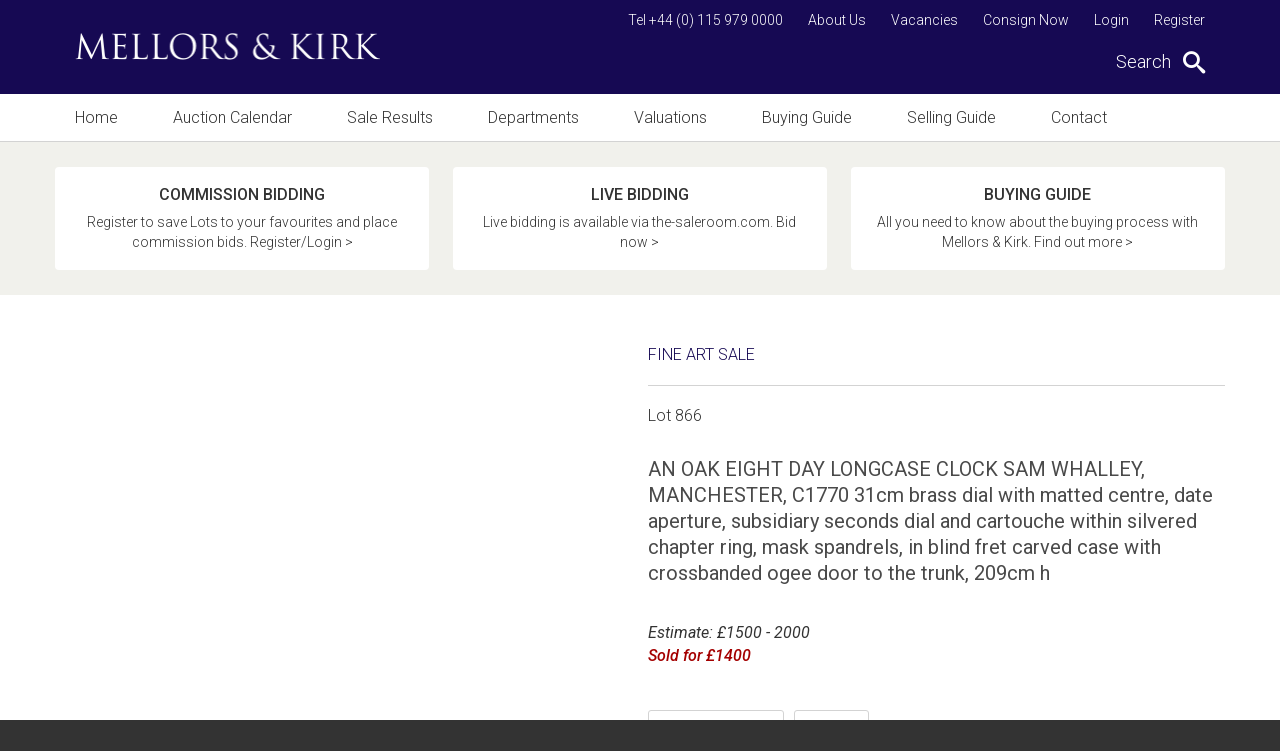

--- FILE ---
content_type: text/html; charset=utf-8
request_url: https://www.mellorsandkirk.com/sales/sale-catalogues/fs220317/lot/866
body_size: 6591
content:

<!DOCTYPE html>
<!--[if IE 8 ]>    <html class="ie8"> <![endif]-->
<!--[if IE 9 ]>    <html class="ie9"> <![endif]-->
<!--[if (gt IE 9)|!(IE)]><!--> <html class="not-ie"> <!--<![endif]-->
<head>
    <meta charset="utf-8">
    <meta http-equiv="X-UA-Compatible" content="IE=edge,chrome=1">
    







    <title>Sale Catalogues Sale - Wednesday 22 March, 2017</title>
    <meta name="description" content="&lt;p&gt;AN OAK EIGHT DAY LONGCASE CLOCK SAM WHALLEY,  MANCHESTER,...">
    <meta property="og:image" content="https://cdn.b5.wrvc.co.uk/mk/blank_image.gif?mode=pad&width=1200&height=630" />
    <meta property="og:title" content="AN OAK EIGHT DAY LONGCASE CLOCK SAM WHALLEY" />
    <meta property="og:description" content="&lt;p&gt;AN OAK EIGHT DAY LONGCASE CLOCK SAM WHALLEY,  MANCHESTER,..." />
    <meta property="og:href" content="https://www.mellorsandkirk.com/sales/sale-catalogues/fs220317/lot/866"/>






<link rel="apple-touch-icon-precomposed" sizes="57x57" href="/favicon/apple-touch-icon-57x57.png" />
<link rel="apple-touch-icon-precomposed" sizes="114x114" href="/favicon/apple-touch-icon-114x114.png" />
<link rel="apple-touch-icon-precomposed" sizes="72x72" href="/favicon/apple-touch-icon-72x72.png" />
<link rel="apple-touch-icon-precomposed" sizes="144x144" href="/favicon/apple-touch-icon-144x144.png" />
<link rel="apple-touch-icon-precomposed" sizes="60x60" href="/favicon/apple-touch-icon-60x60.png" />
<link rel="apple-touch-icon-precomposed" sizes="120x120" href="/favicon/apple-touch-icon-120x120.png" />
<link rel="apple-touch-icon-precomposed" sizes="76x76" href="/favicon/apple-touch-icon-76x76.png" />
<link rel="apple-touch-icon-precomposed" sizes="152x152" href="/favicon/apple-touch-icon-152x152.png" />
<link rel="icon" type="image/png" href="/favicon/favicon-196x196.png" sizes="196x196" />
<link rel="icon" type="image/png" href="/favicon/favicon-96x96.png" sizes="96x96" />
<link rel="icon" type="image/png" href="/favicon/favicon-32x32.png" sizes="32x32" />
<link rel="icon" type="image/png" href="/favicon/favicon-16x16.png" sizes="16x16" />
<link rel="icon" type="image/png" href="/favicon/favicon-128.png" sizes="128x128" />
<meta name="application-name" content="&nbsp;" />
<meta name="msapplication-TileColor" content="#FFFFFF" />
<meta name="msapplication-TileImage" content="/favicon/mstile-144x144.png" />
<meta name="msapplication-square70x70logo" content="/favicon/mstile-70x70.png" />
<meta name="msapplication-square150x150logo" content="/favicon/mstile-150x150.png" />
<meta name="msapplication-wide310x150logo" content="/favicon/mstile-310x150.png" />
<meta name="msapplication-square310x310logo" content="/favicon/mstile-310x310.png" /> 
    <meta name="viewport" content="width=device-width,initial-scale=1">
    <!--[if lt IE 9]><script src="//cdnjs.cloudflare.com/ajax/libs/html5shiv/3.7.2/html5shiv.min.js"></script><![endif]-->
    <link rel="stylesheet" href="/css/main.less">
    <script>function defer(a, b, c) { "use strict"; c() ? a() : b < 50 && (b++, setTimeout(function () { defer(a, b, c) }, 100)) } function jQueryScriptLoader(a, b) { "use strict"; $.getScript(a).done(function (c, d) { "success" === d ? b() : console.log("Error loading " + a) }).fail(function (a, b, c) { console.log(c) }) }</script>
    <script>
                (function (i, s, o, g, r, a, m) {
                    i['GoogleAnalyticsObject'] = r; i[r] = i[r] || function () {
                        (i[r].q = i[r].q || []).push(arguments)
                    }, i[r].l = 1 * new Date(); a = s.createElement(o),
                    m = s.getElementsByTagName(o)[0]; a.async = 1; a.src = g; m.parentNode.insertBefore(a, m)
                })(window, document, 'script', '//www.google-analytics.com/analytics.js', 'ga');

                ga('create', 'UA-102903102-1', 'auto');
                ga('require', 'displayfeatures');
                ga('require', 'linkid');
                ga('set', 'anonymizeIp', true); ga('send', 'pageview');

            </script>
    
		
		<meta name="facebook-domain-verification" content="yv8csehl7b0996efw56d8bp4juwu89" />


	<!-- Google Tag Manager -->
<script>(function(w,d,s,l,i){w[l]=w[l]||[];w[l].push({'gtm.start':
new Date().getTime(),event:'gtm.js'});var f=d.getElementsByTagName(s)[0],
j=d.createElement(s),dl=l!='dataLayer'?'&l='+l:'';j.async=true;j.src=
'https://www.googletagmanager.com/gtm.js?id='+i+dl;f.parentNode.insertBefore(j,f);
})(window,document,'script','dataLayer','GTM-T9GLXD6');</script>
<!-- End Google Tag Manager -->
</head>
<body>

	<!-- Google Tag Manager (noscript) -->
<noscript><iframe src="https://www.googletagmanager.com/ns.html?id=GTM-T9GLXD6"
height="0" width="0" style="display:none;visibility:hidden"></iframe></noscript>
<!-- End Google Tag Manager (noscript) -->
	
    <div id="site-wrapper">
        

<header>
    <div class="header-top">
        <div class="pw">
            <div class="fw">
                <div class="logo">
                    <a href="/">
                        <img src="/images/logo.png" alt="Mellors & Kirk Logo"/>
                    </a>
                </div>
                <div class="mobile-nav-push"></div>
                <div class="mobile-header-right">
                        <a href="tel:+44 (0) 115 979 0000" class="mob-menu-icon icon-phone"></a>
                                            <a href="mailto:enquiries@mellorsandkirk.com" class="mob-menu-icon icon-envelop"></a>
                    <a href="#" class="mob-menu-icon icon-search"></a>
                    <a href="#" class="mob-menu-icon mobile-menu">
                        <div class="c-hamburger">
                            <span></span>
                        </div>
                    </a>
                </div>
                <div class="header-right">
                    <nav class="top-nav">
                        

    <a href="https://auctions.mellorsandkirk.com/register/">Register</a>

    <a href="https://auctions.mellorsandkirk.com/my-account/">Login</a>

                                <a href="/consign-now/">Consign Now</a>
                                <a href="/vacancies/">Vacancies</a>
                                <a href="/about-us/">About Us</a>
                                                    <a href="tel:+44 (0) 115 979 0000">Tel +44 (0) 115 979 0000</a>
                    </nav>
                    <div class="search-container">
                        <span id="search-trigger" class="search-trigger">
                            Search <span class="icon icon-search"></span>
                        </span>
                    </div>
                </div>
            </div>
        </div>
    </div>
    <div class="search-form-container">
        <div class="search-form-overlay"></div>

        <form id="search-form" class="search-form" action="https://auctions.mellorsandkirk.com/catalogue/" method="get">
            <div class="pw">
                <div class="fw search-form-inner">
                    <input id="search-input-box" type="text" name="searchTerm" value="" placeholder="Enter your search term here..." />
                    <ul style="display: none;">
                        <li>
                            <input type="radio" id="f-option" name="t" value="lots" checked="checked" onclick="document.getElementById('search-form').action = 'https://auctions.mellorsandkirk.com/catalogue/';">
                            <label for="f-option">Lots</label>
                            <div class="check"></div>
                        </li>

                        <li>
                            <input type="radio" id="s-option" name="t" value="search" onclick="document.getElementById('search-form').action = '/search/';">
                            <label for="s-option">Other</label>
                            <div class="check"></div>
                        </li>
                    </ul>
                    <input type="hidden" name="searchOption" value="3" />
                    <button class="icon-search" type="submit"></button>
                </div>
            </div>
        </form>

    </div>

    <div class="topnav-wrapper"></div>

    <div class="main-nav">
        <div class="close-nav"></div>
        <div class="pw">
            <div class="main-nav-inner">
                <nav class="main-top-nav">
                    <div class="fw">
                        <a href="/" class="">Home</a>
                            <a class="" href="/auction-calendar/">Auction Calendar</a>
                            <a class="" href="https://auctions.mellorsandkirk.com/auction-results/">Sale Results</a>
                            <a class="" href="/departments/">Departments</a>
                            <a class="" href="/valuations/">Valuations</a>
                            <a class="" href="/buying-guide/">Buying Guide</a>
                            <a class="" href="/selling-guide/">Selling Guide</a>
                            <a class="" href="/contact/">Contact</a>
                    </div>
                    <div class="subnav">
                            <a href="/about-us/">About Us</a>
                            <a href="/vacancies/">Vacancies</a>
                            <a href="/consign-now/">Consign Now</a>
                        

    <a href="https://auctions.mellorsandkirk.com/register/">Register</a>

    <a href="https://auctions.mellorsandkirk.com/my-account/">Login</a>

                    </div>
                        <div class="social-links header-social-links">
                            <h3>Follow us</h3>
                            <div class="fw">
                                    <a href="https://www.facebook.com/mellorsandkirk/" target="_blank" class="icon-facebook"></a>
                                                                    <a href="https://twitter.com/mellorskirk" target="_blank" class="icon-twitter"></a>
                            </div>
                        </div>
                </nav>
            </div>
        </div>
    </div>
</header>


        <main id="main">
            



    <div class="sale-link-bar">
        <div class="pw">
            <div class="fw">

                        <a href="/register/"  class="featured-link-button">
                            <span class="title">Commission Bidding</span>
                            <p>
                                    <span class="fw">Register to save Lots to your favourites and place commission bids. Register/Login &gt;</span>
                            </p>
                        </a>
                        <a href="https://www.the-saleroom.com/en-gb/auction-catalogues/mellors-and-kirk" target=_blank class="featured-link-button">
                            <span class="title">Live Bidding</span>
                            <p>
                                    <span class="fw">Live bidding is available via the-saleroom.com. Bid now &gt;</span>
                            </p>
                        </a>
                        <a href="/buying-guide/"  class="featured-link-button">
                            <span class="title">BUYING GUIDE</span>
                            <p>
                                    <span class="fw">All you need to know about the buying process with Mellors &amp; Kirk. Find out more &gt;</span>
                            </p>
                        </a>
            </div>
        </div>
    </div>


<div id="content">
    <div class="pw">
        <div class="fw">
            <div class="full-lot-content">
                

<input type="hidden" id="LotId" value="61212" />
<span style="display: none">Hide Condition Report - False</span>

<div style="display: none;" id="requestsent">
    <p>You will receive an email as soon as the condition report is available.<br />Condition Reports are completed as quickly as possible.</p>
</div>

<div id="lot-page" class="866">

    





    <div class="lot-content">

        <div class="sale-row-header">
            <span class="lot-bordered-title">Fine Art Sale</span>
            <span class="lot-title">Lot 866</span>
        </div>

        <div class="sale-row-content">

            <div class="sale-row-left">
                <h1 style="display: none;">AN OAK EIGHT DAY LONGCASE CLOCK SAM WHALLEY</h1>

                <h2>AN OAK EIGHT DAY LONGCASE CLOCK SAM WHALLEY,  MANCHESTER, C1770 31cm brass dial with  matted centre, date aperture, subsidiary seconds dial and cartouche within silvered chapter ring, mask spandrels, in blind fret carved case with crossbanded ogee door to the trunk, 209cm h</h2>

                <div class="sale-row-right lot-content-container estimate-links">
                        <span>Estimate: &#163;1500 - 2000</span>

                        <span class="bold">Sold for &#163;1400</span>
                </div>

                



                



            </div>

        </div>

        <div class="lot-btns">
            

            <a href="/valuations/get-an-online-valuation/?lot-id=61212" class="btn">Sell one like this</a>

            <div class="lot-share-container">
                <a href="#" class="btn share-trigger">Share</a>
                

    <div class="share-container">
        <h2>Share</h2>
        <div id="share"></div>
    </div>

            </div>
        </div>
    </div>

    <div class="share-widget-container">
        <div class="share-widget"></div>
    </div>
</div>




        <div class="sale-paging">
            <div class="btns">
                    <a href="/sales/sale-catalogues/fs220317/lot/865" class="btn">< Previous Lot</a>
            </div>
            <div class="btns btns-right">
                    <a href="/sales/sale-catalogues/fs220317/lot/867" class="btn">Next Lot ></a>
            </div>
            <div class="paging-control">
                <a href="/sales/sale-catalogues/fs220317/" class="btn">View Full Catalogue</a>
            </div>
        </div>

            </div>
        </div>
    </div>
</div>


        </main>

        

<section class="newsletter-signup">
    <div class="pw">
        <div class="fw">
            <p>Sign up to receive regular auction alerts on the items that interest you</p>
            

<div class="email-signup-wrapper" id="sign-up">
    <div class="form-center">
        <div class="fw">

          

          <form class="newsletter-form js-cm-form" action="https://www.createsend.com/t/subscribeerror?description=" method="post" data-id="5B5E7037DA78A748374AD499497E309E8BFFBC0DCD01F1DDC07AA42ED97E88175A8C41A0517BCC9EFF3577F632C1BDED2A97C2E8E93007BA67405602821D74BE">
          <div class="text-input-wrap">
            <input class="js-cm-email-input" name="cm-uktdkkl-uktdkkl" type="email" required placeholder="Enter email address" />
            </div>
          <button class="btn btn--clear js-cm-submit-button" type="submit">Submit</button>
          </form>

            <div class="form-success-messages">
                <p class="form-success">Thanks for subscribing. We'll be in touch.</p>
                <p class="form-error">Please enter a valid email.</p>
            </div>
        </div>
    </div>
</div>

        </div>
    </div>
</section>
        

<footer>
    <div class="pw">
        <div class="fw">
            <div class="fw">
                <div class="footer-col">
                    <nav>
                        <a href="/">Home</a>
                            <a href="/auction-calendar/">Auction Calendar</a>
                            <a href="/sale-results/">Sale Results</a>
                            <a href="/departments/">Departments</a>
                            <a href="/valuations/">Valuations</a>
                            <a href="/buying-guide/">Buying Guide</a>
                            <a href="/selling-guide/">Selling Guide</a>
                            <a href="/contact/">Contact</a>
                    </nav>
                </div>
                <div class="footer-col">
                    <nav>
                            <a href="/vacancies/">Vacancies</a>
                            <a href="/auction-insights/">Auction Insights</a>
                            <a href="/about-us/">About Us</a>
                            <a href="/terms-conditions/">Terms &amp; Conditions</a>
                            <a href="/privacy-policy/">Privacy Policy</a>
                            <a href="/cookie-policy/">Cookie Policy</a>
                    </nav>
                </div>
                <div class="footer-col">
                        <h3>Follow us</h3>
                        <div class="social-links">
                            <div class="fw">
                                    <a href="https://www.facebook.com/mellorsandkirk/" target="_blank" class="icon-facebook"></a>
                                                                    <a href="https://twitter.com/mellorskirk" target="_blank" class="icon-twitter"></a>
                            </div>
                        </div>
                </div>
            </div>
            <p>&copy; 2026. All rights reserved. <a href="https://www.webreality.co.uk/auctioneers/" target="_blank">Site by Webreality</a></p>
        </div>
    </div>
</footer>

    </div>

    

<script src="//ajax.googleapis.com/ajax/libs/jquery/1.9.1/jquery.min.js" defer async></script>
<script type="text/javascript" src="https://js.createsend1.com/javascript/copypastesubscribeformlogic.js"></script>

<script type="text/javascript">
        (function () {
            'use strict';
            var loadScripts = function () {
                jQueryScriptLoader('//cdnjs.cloudflare.com/ajax/libs/jquery-migrate/1.2.1/jquery-migrate.min.js', function () {
                });
            };

            var dependencyCheck = function () {
                return window.jQuery && $ || false;
            };

            defer(loadScripts, 0, dependencyCheck);
        }());
</script>



<script type="text/javascript">
    (function () {
        'use strict';
        var loadScripts = function () {
            jQueryScriptLoader('/bundles/main-scripts.js', function () {
                $(function () {
                    $.stickyHeader();
                    $.initSiteSearch();
                    $.mobileHeaderEvents();
                    $.anchorOnLoad();
                    $.mobileStickyHeader();
                    $('input, textarea').placeholder();
                    $("#left-content").matchHeight({
                        target: $("#right-content")
                    });

                    $(".featured-link-button").matchHeight();
                    $(".right-module").matchHeight();

                    $(".newsletter-form").submit(function (e) {
                        e.preventDefault();

                        var $form = $(this),
                            $msgContainer = $form.siblings(".form-success-messages"),
                            $success = $msgContainer.find(".form-success"),
                            $error = $msgContainer.find(".form-error");

                        $.getJSON(
                        this.action + "?callback=?",
                        $(this).serialize(),
                        function (data) {
                          console.log(data);
                            $error.removeClass("show");
                            $success.removeClass("show");
                            if (data.Status === 400) {
                                $error.addClass("show");
                            } else { // 200
                                $form.addClass("hide");
                                $success.addClass("show");
                                if (typeof(ga)!=="undefined") {
                                    ga("send", "event", "Newsletter Subscribers", "Success");
                                }
                            }
                        });
                    });
                });
            });
        };

        var dependencyCheck = function () {
            return window.jQuery && $ || false;
        };

        defer(loadScripts, 0, dependencyCheck);
    }());
</script>




    <script type="text/javascript">
        (function () {
            'use strict';
            var loadScripts = function () {
                jQueryScriptLoader('/bundles/jssocial.js', function () {
                    $("#share").jsSocials({
                        showLabel: false,
                        showCount: false,
                        shares: ["facebook", "twitter", "googleplus", "linkedin", "pinterest"]
                    });
                });
            };

            var dependencyCheck = function () {
                return window.jQuery && $ || false;
            };

            defer(loadScripts, 0, dependencyCheck);
        }());
    </script>


    

    <script>
        (function() {
            'use strict';
            var loadScripts = function() {
                jQueryScriptLoader('/scripts/toastr.min.js',
                    function() {
                        jQueryScriptLoader('/scripts/lightbox.js',
                            function() {

                                document.querySelector(".share-trigger")
                                    .addEventListener("click",
                                        function(event) {
                                            event.preventDefault();
                                            event.stopPropagation();

                                            document.querySelector(".lot-share-container").className += " show";
                                        });

                            });
                    });
            };

            var dependencyCheck = function() {
                return window.jQuery && $ || false;
            };

            defer(loadScripts, 0, dependencyCheck);
        }());
    </script>



    


</body>
</html>